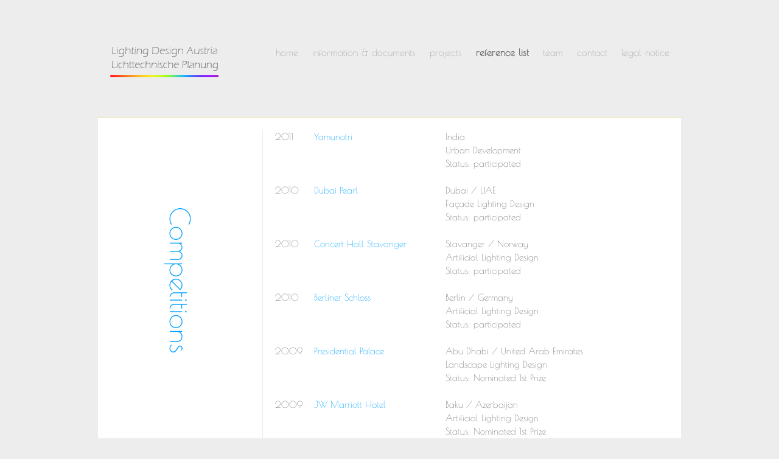

--- FILE ---
content_type: text/html; charset=utf-8
request_url: https://www.lda.at/index.php/reference-list/competitions
body_size: 5771
content:
<!DOCTYPE HTML>
<html prefix="og: http://ogp.me/ns#" xmlns="http://www.w3.org/1999/xhtml" xml:lang="en-gb" lang="en-gb" dir="ltr">
<head>
<!-- Start cookieyes banner -->
<script id="cookieyes" type="text/javascript" src="https://cdn-cookieyes.com/client_data/15ddd106d3ea31e4cc88ed96/script.js"></script>
<!-- End cookieyes banner --> 
<!-- Start Matomo Connection with CookieYes to use visitor consent of CookieYes -->
<script>
var waitForTrackerCount = 0;
function matomoWaitForTracker() {
  if (typeof _paq === 'undefined') {
    if (waitForTrackerCount < 40) {
      setTimeout(matomoWaitForTracker, 250);
      waitForTrackerCount++;
      return;
    }
  } else {
    document.addEventListener("cookieyes_consent_update", function (eventData) {
        const data = eventData.detail;
        consentSet(data);
    });   
  }
}
function consentSet(data) {
   if (data.accepted.includes("analytics")) {
       _paq.push(['setCookieConsentGiven']);
       _paq.push(['setConsentGiven']);
   } else {
       _paq.push(['forgetCookieConsentGiven']);
       _paq.push(['forgetConsentGiven']);
   }
}
document.addEventListener('DOMContentLoaded', matomoWaitForTracker());
</script>
<!-- End Matomo Connection with CookieYes to use visitor consent of CookieYes -->

<!-- DK Comment: Google font Poiret One added -->
<link href='/templates/jf_creativia/fonts/PoiretOne/stylesheet.css' rel='stylesheet' type='text/css'>

<!-- DK Comment: Die eigene Webseite vor Einbindung schützen -->
 <script type="text/javascript" language="JavaScript">
   if(top.frames.length > 0) 
   top.location.href=self.location;
 </script> 

<meta name="viewport" content="width=device-width, initial-scale=1.0" />
<base href="https://www.lda.at/index.php/reference-list/competitions" />
	<meta http-equiv="content-type" content="text/html; charset=utf-8" />
	<meta name="keywords" content="lighting design, light, lighting design austria, lichtplanung, lichttechnische planung, architecture, architektur, interior design" />
	<meta name="author" content="DK" />
	<meta name="description" content="Lighting Design Austria Consulting Lichtplanung Lichttechnische Planung Architecture Architektur Interior Design" />
	<meta name="generator" content="Joomla! - Open Source Content Management" />
	<title>Competitions - Lighting Design Austria</title>
	<link href="/templates/jf_creativia/favicon.ico" rel="shortcut icon" type="image/vnd.microsoft.icon" />
	<link href="https://cdnjs.cloudflare.com/ajax/libs/simple-line-icons/2.4.1/css/simple-line-icons.min.css" rel="stylesheet" type="text/css" />
	<link href="/templates/jf_creativia/css/k2.css?v=2.20" rel="stylesheet" type="text/css" />
	<link href="/media/system/css/modal.css?41543bd7036b831e626bbd444438dcee" rel="stylesheet" type="text/css" />
	<link href="/templates/jf_creativia/fonts/OpenSans/stylesheet.css" rel="stylesheet" type="text/css" />
	<link href="/templates/system/css/general.css" rel="stylesheet" type="text/css" />
	<link href="/templates/jf_creativia/css/template.css" rel="stylesheet" type="text/css" />
	<link href="/templates/jf_creativia/css/menu.css" rel="stylesheet" type="text/css" />
	<link href="/templates/jf_creativia/css/media_queries.css" rel="stylesheet" type="text/css" />
	<link href="/templates/jf_creativia/css/style.css" rel="stylesheet" type="text/css" />
	<link href="/templates/jf_creativia/css/k2.css" rel="stylesheet" type="text/css" />
	<link href="/templates/jf_creativia/css/responsive.css" rel="stylesheet" type="text/css" />
	<style type="text/css">
div.mod_search90 input[type="search"]{ width:auto; }
	</style>
	<script type="application/json" class="joomla-script-options new">{"csrf.token":"e82e2b374be3135cf35aa28455c1d45c","system.paths":{"root":"","base":""}}</script>
	<script src="/media/jui/js/jquery.min.js?41543bd7036b831e626bbd444438dcee" type="text/javascript"></script>
	<script src="/media/jui/js/jquery-noconflict.js?41543bd7036b831e626bbd444438dcee" type="text/javascript"></script>
	<script src="/media/jui/js/jquery-migrate.min.js?41543bd7036b831e626bbd444438dcee" type="text/javascript"></script>
	<script src="/media/k2/assets/js/k2.frontend.js?v=2.20&sitepath=/" type="text/javascript"></script>
	<script src="/media/jui/js/bootstrap.min.js?41543bd7036b831e626bbd444438dcee" type="text/javascript"></script>
	<script src="/media/system/js/caption.js?41543bd7036b831e626bbd444438dcee" type="text/javascript"></script>
	<script src="/media/system/js/mootools-core.js?41543bd7036b831e626bbd444438dcee" type="text/javascript"></script>
	<script src="/media/system/js/core.js?41543bd7036b831e626bbd444438dcee" type="text/javascript"></script>
	<script src="/media/system/js/mootools-more.js?41543bd7036b831e626bbd444438dcee" type="text/javascript"></script>
	<script src="/media/system/js/modal.js?41543bd7036b831e626bbd444438dcee" type="text/javascript"></script>
	<!--[if lt IE 9]><script src="/media/system/js/html5fallback.js?41543bd7036b831e626bbd444438dcee" type="text/javascript"></script><![endif]-->
	<script type="text/javascript">
jQuery(function($){ initTooltips(); $("body").on("subform-row-add", initTooltips); function initTooltips (event, container) { container = container || document;$(container).find(".hasTooltip").tooltip({"html": true,"container": "body"});} });jQuery(window).on('load',  function() {
				new JCaption('img.caption');
			});
		jQuery(function($) {
			SqueezeBox.initialize({});
			initSqueezeBox();
			$(document).on('subform-row-add', initSqueezeBox);

			function initSqueezeBox(event, container)
			{
				SqueezeBox.assign($(container || document).find('a.modal').get(), {
					parse: 'rel'
				});
			}
		});

		window.jModalClose = function () {
			SqueezeBox.close();
		};

		// Add extra modal close functionality for tinyMCE-based editors
		document.onreadystatechange = function () {
			if (document.readyState == 'interactive' && typeof tinyMCE != 'undefined' && tinyMCE)
			{
				if (typeof window.jModalClose_no_tinyMCE === 'undefined')
				{
					window.jModalClose_no_tinyMCE = typeof(jModalClose) == 'function'  ?  jModalClose  :  false;

					jModalClose = function () {
						if (window.jModalClose_no_tinyMCE) window.jModalClose_no_tinyMCE.apply(this, arguments);
						tinyMCE.activeEditor.windowManager.close();
					};
				}

				if (typeof window.SqueezeBoxClose_no_tinyMCE === 'undefined')
				{
					if (typeof(SqueezeBox) == 'undefined')  SqueezeBox = {};
					window.SqueezeBoxClose_no_tinyMCE = typeof(SqueezeBox.close) == 'function'  ?  SqueezeBox.close  :  false;

					SqueezeBox.close = function () {
						if (window.SqueezeBoxClose_no_tinyMCE)  window.SqueezeBoxClose_no_tinyMCE.apply(this, arguments);
						tinyMCE.activeEditor.windowManager.close();
					};
				}
			}
		};
		
	</script>


<!--[if IE 7]>
<link href="/templates/jf_creativia/css/ie7only.css" rel="stylesheet" type="text/css" />
<![endif]-->

<script type="text/javascript">
jQuery.noConflict();
jQuery(document).ready(function(){
	var backWidth = jQuery('#left').width();
	jQuery('.backToTop').css('width', backWidth);
	if((jQuery('#cholder-l').height()-jQuery('#left').height())<90) {
		jQuery('.backToTop').css('position', 'static');
	}
	jQuery('.backToTop a').click(function(event){
		event.preventDefault();
		jQuery('body,html').animate({scrollTop:0},500);
	});
	
	jQuery('.pagination-next .pagenav').html('&raquo;');
	jQuery('.pagination-prev .pagenav').html('&laquo;');
	
	jQuery('#navcollapse').click(function(){
		jQuery('.main_menu').slideToggle("slow");;
	});
	
	// Text Resizer
	jQuery('#fontDecrease').click(function(event){
		event.preventDefault();
		jQuery('.itemIntroText').removeClass('largerFontSize');
		jQuery('.itemIntroText').addClass('smallerFontSize');
	});
	jQuery('#fontIncrease').click(function(event){
		event.preventDefault();
		jQuery('.itemIntroText').removeClass('smallerFontSize');
		jQuery('.itemIntroText').addClass('largerFontSize');
	});
	
	if(jQuery(window).width()>750){
		var itemLatest = jQuery('.itemLatest .catItemTitle').html();
		jQuery('.itemLatest .catItemTitle').hide();
		jQuery('.rotate h1').html(itemLatest);
		
		var tagLatest = jQuery('.itemLatest .tagItemTitle').html();
		jQuery('.itemLatest .tagItemTitle').hide();
		jQuery('.rotate h1').html(tagLatest);
		
		var userLatest = jQuery('.itemLatest .userItemTitle').html();
		jQuery('.itemLatest .userItemTitle').hide();
		jQuery('.rotate h1').html(userLatest);
		
		var blogLatest = jQuery('.row-0 .page-header h2').html();
		jQuery('.row-0 .page-header h2').hide();
		jQuery('.rotate h1').html(blogLatest);
		
		var itemHeader = jQuery('.page-header h1').html();
		jQuery('.page-header h1').hide();
		jQuery('.rotate h1').html(itemHeader);
		
		var itemTitle = jQuery('.itemTitle').html();
		jQuery('.itemTitle').hide();
		jQuery('.rotate h1').html(itemTitle);
		
		var contactHeader = jQuery('.contact h1').html();
		jQuery('.contact h1').hide();
		jQuery('.rotate h1').html(contactHeader);
		
		//rotate
				if(jQuery('.cholder-inner').height() < jQuery('.rotate').width()) {
			jQuery('.cholder-inner').height(jQuery('.rotate').width()+220);
		}
				var bottom = jQuery('.rotate').width()/2;	
		var left = bottom-(jQuery('#left').width()+40)/2;
		jQuery('.rotate').css('top', 120+bottom);
		jQuery('.rotate h1').css('left', -left);
		jQuery('.backToCategory').css('top', 120+bottom);
		jQuery('.backToCategory p').css('left', -(left+200));
		
		jQuery( window ).resize(function() {
			var bottom = jQuery('.rotate').width()/2;	
			var left = bottom-(jQuery('#left').width()+40)/2;
			jQuery('.rotate').css('top', 120+bottom);
			jQuery('.rotate h1').css('left', -left);
			jQuery('.backToCategory').css('top', 120+bottom);
			jQuery('.backToCategory p').css('left', -(left+200));
		});
	}
});
</script>

<!-- Matomo -->
<script>
  var _paq = window._paq = window._paq || [];
  /* tracker methods like "setCustomDimension" should be called before "trackPageView" */
  _paq.push(['requireConsent']);
  _paq.push(["setDoNotTrack", true]);
  _paq.push(['trackPageView']);
  _paq.push(['enableLinkTracking']);
  (function() {
    var u="https://statistik.net4you.net/";
    _paq.push(['setTrackerUrl', u+'matomo.php']);
    _paq.push(['setSiteId', '82']);
    var d=document, g=d.createElement('script'), s=d.getElementsByTagName('script')[0];
    g.async=true; g.src=u+'matomo.js'; s.parentNode.insertBefore(g,s);
  })();
</script>
<!-- End Matomo Code -->
</head>

<body>
<div class="container">
	<div id="top">
       	<div class="inner">
		  	<div id="jf_logo">
				<a title="Lighting Design Austria" href="/index.php"><img src="/templates/jf_creativia/images/logo-jf_creativia.png"  alt="logo-jf_creativia" /></a>
			</div>                

			<div class="main_menu_box">
				<div>
										<div id="navbutton">
						<a id="navcollapse">Menu</a>
					</div>
					<div class="main_menu">
								<div class="moduletable_menu">
							<h3>Main Menu (Horizontal)</h3>
						<ul class="nav menu mod-list">
<li class="item-101 default"><a href="/index.php" >Home</a></li><li class="item-182"><a href="/index.php/information-documents" >Information &amp; Documents</a></li><li class="item-107 divider deeper parent"><span class="separator ">Projects</span>
<ul class="nav-child unstyled small"><li class="item-108"><a href="/index.php/projects/projects-in-europe" >Projects in Europe</a></li><li class="item-109"><a href="/index.php/projects/projects-in-the-middle-east" >Projects in the Middle East</a></li></ul></li><li class="item-125 active divider deeper parent"><span class="separator ">Reference List</span>
<ul class="nav-child unstyled small"><li class="item-131"><a href="/index.php/reference-list/airports" >Airports</a></li><li class="item-130"><a href="/index.php/reference-list/banks-insurance-companies" >Banks &amp; Insurance Companies</a></li><li class="item-140 current active"><a href="/index.php/reference-list/competitions" >Competitions</a></li><li class="item-124"><a href="/index.php/reference-list/facade-lighting-design" >Façade Lighting Design</a></li><li class="item-126"><a href="/index.php/reference-list/high-rise-buildings" >High-rise Buildings</a></li><li class="item-128"><a href="/index.php/reference-list/hotels" >Hotels</a></li><li class="item-137"><a href="/index.php/reference-list/industry-buildings" >Industry Buildings</a></li><li class="item-134"><a href="/index.php/reference-list/places-of-worship" >Places of Worship</a></li><li class="item-138"><a href="/index.php/reference-list/multifunctional-projects" >Multifunctional Projects</a></li><li class="item-133"><a href="/index.php/reference-list/museums" >Museums</a></li><li class="item-127"><a href="/index.php/reference-list/office-buildings" >Office Buildings</a></li><li class="item-129"><a href="/index.php/reference-list/shopping-entertainment-centers" >Shopping- &amp; Entertainment Centers</a></li><li class="item-132"><a href="/index.php/reference-list/theaters" >Theaters</a></li><li class="item-136"><a href="/index.php/reference-list/universities-schools" >Universities &amp; Schools</a></li><li class="item-135"><a href="/index.php/reference-list/urban-landscape-lighting-projects" >Urban &amp; Landscape Lighting Projects</a></li><li class="item-139"><a href="/index.php/reference-list/value-engineering-projects" >Value Engineering Projects</a></li></ul></li><li class="item-166"><a href="/index.php/team" >Team</a></li><li class="item-120"><a href="/index.php/contact" >Contact</a></li><li class="item-167"><a href="/index.php/legal-notice" >Legal notice</a></li></ul>
		</div>
	
					</div>	
											
																			
					<div class="clr"></div>
				</div>	
			</div>
			<div class="clr"></div>
		</div>
	</div>
	
		
	
	
	
		<div id="wrapper-bg">
			<div id="wrapper-ct" >
				<div class="padder">

					<div id="left">		
						<div class="rotate">
							<h1></h1>
						</div>
					</div>	
					
					<div id="cholder-l">
					<div class="cholder-inner">
						<div id="system-message-container">
	</div>

						<div class="item-page">
		<div class="page-header">
		<h1> Competitions </h1>
	</div>
				<div class="page-header">
		<h1>
															<a href="/index.php/reference-list/competitions"> Competitions</a>
									</h1>
	</div>
					
	
			
			
		
								<table border="0" style="width: 521px;" cellspacing="0" cellpadding="0"><colgroup><col style="width: 34pt;" width="45" /> <col style="width: 14pt;" width="19" /> <col style="width: 149pt;" width="199" /> <col style="width: 14pt;" width="19" /> <col style="width: 179pt;" width="239" /> </colgroup>
<tbody>
<tr style="height: 16.5pt;">
<td class="xl63" style="height: 16.5pt; width: 34pt;" width="45" height="22">2011</td>
<td class="xl64" style="width: 14pt;" width="19">&nbsp;</td>
<td class="xl64" style="width: 149pt;" width="199"><span style="color: #00a2ff;">Yamunotri</span></td>
<td class="xl64" style="width: 14pt;" width="19">&nbsp;</td>
<td class="xl64" style="width: 179pt;" width="239">India</td>
</tr>
<tr style="height: 16.5pt;">
<td class="xl63" style="height: 16.5pt; width: 34pt;" width="45" height="22">&nbsp;</td>
<td class="xl64" style="width: 14pt;" width="19">&nbsp;</td>
<td class="xl64" style="width: 149pt;" width="199">&nbsp;</td>
<td class="xl64" style="width: 14pt;" width="19">&nbsp;</td>
<td class="xl64" style="width: 179pt;" width="239">Urban Development</td>
</tr>
<tr style="height: 16.5pt;">
<td class="xl63" style="height: 16.5pt; width: 34pt;" width="45" height="22">&nbsp;</td>
<td class="xl64" style="width: 14pt;" width="19">&nbsp;</td>
<td class="xl64" style="width: 149pt;" width="199">&nbsp;</td>
<td class="xl64" style="width: 14pt;" width="19">&nbsp;</td>
<td class="xl64" style="width: 179pt;" width="239">Status: participated</td>
</tr>
<tr style="height: 16.5pt;">
<td class="xl63" style="height: 16.5pt; width: 34pt;" width="45" height="22">&nbsp;</td>
<td class="xl64" style="width: 14pt;" width="19">&nbsp;</td>
<td class="xl64" style="width: 149pt;" width="199">&nbsp;</td>
<td class="xl64" style="width: 14pt;" width="19">&nbsp;</td>
<td class="xl64" style="width: 179pt;" width="239">&nbsp;</td>
</tr>
<tr style="height: 16.5pt;">
<td class="xl63" style="height: 16.5pt; width: 34pt;" width="45" height="22">2010</td>
<td class="xl64" style="width: 14pt;" width="19">&nbsp;</td>
<td class="xl64" style="width: 149pt;" width="199"><span style="color: #00a2ff;">Dubai Pearl</span></td>
<td class="xl64" style="width: 14pt;" width="19">&nbsp;</td>
<td class="xl64" style="width: 179pt;" width="239">Dubai / UAE</td>
</tr>
<tr style="height: 16.5pt;">
<td class="xl63" style="height: 16.5pt; width: 34pt;" width="45" height="22">&nbsp;</td>
<td class="xl64" style="width: 14pt;" width="19">&nbsp;</td>
<td class="xl64" style="width: 149pt;" width="199">&nbsp;</td>
<td class="xl64" style="width: 14pt;" width="19">&nbsp;</td>
<td class="xl64" style="width: 179pt;" width="239">Fa&ccedil;ade Lighting Design</td>
</tr>
<tr style="height: 16.5pt;">
<td class="xl63" style="height: 16.5pt; width: 34pt;" width="45" height="22">&nbsp;</td>
<td class="xl64" style="width: 14pt;" width="19">&nbsp;</td>
<td class="xl64" style="width: 149pt;" width="199">&nbsp;</td>
<td class="xl64" style="width: 14pt;" width="19">&nbsp;</td>
<td class="xl64" style="width: 179pt;" width="239">Status: participated</td>
</tr>
<tr style="height: 16.5pt;">
<td class="xl63" style="height: 16.5pt; width: 34pt;" width="45" height="22">&nbsp;</td>
<td class="xl64" style="width: 14pt;" width="19">&nbsp;</td>
<td class="xl64" style="width: 149pt;" width="199">&nbsp;</td>
<td class="xl64" style="width: 14pt;" width="19">&nbsp;</td>
<td class="xl64" style="width: 179pt;" width="239">&nbsp;</td>
</tr>
<tr style="height: 16.5pt;">
<td class="xl63" style="height: 16.5pt; width: 34pt;" width="45" height="22">2010</td>
<td class="xl64" style="width: 14pt;" width="19">&nbsp;</td>
<td class="xl64" style="width: 149pt;" width="199"><span style="color: #00a2ff;">Concert Hall Stavanger</span></td>
<td class="xl64" style="width: 14pt;" width="19">&nbsp;</td>
<td class="xl64" style="width: 179pt;" width="239">Stavanger / Norway</td>
</tr>
<tr style="height: 16.5pt;">
<td class="xl63" style="height: 16.5pt; width: 34pt;" width="45" height="22">&nbsp;</td>
<td class="xl64" style="width: 14pt;" width="19">&nbsp;</td>
<td class="xl64" style="width: 149pt;" width="199">&nbsp;</td>
<td class="xl64" style="width: 14pt;" width="19">&nbsp;</td>
<td class="xl64" style="width: 179pt;" width="239">Artificial Lighting Design</td>
</tr>
<tr style="height: 16.5pt;">
<td class="xl63" style="height: 16.5pt; width: 34pt;" width="45" height="22">&nbsp;</td>
<td class="xl64" style="width: 14pt;" width="19">&nbsp;</td>
<td class="xl64" style="width: 149pt;" width="199">&nbsp;</td>
<td class="xl64" style="width: 14pt;" width="19">&nbsp;</td>
<td class="xl64" style="width: 179pt;" width="239">Status: participated</td>
</tr>
<tr style="height: 16.5pt;">
<td class="xl63" style="height: 16.5pt; width: 34pt;" width="45" height="22">&nbsp;</td>
<td class="xl64" style="width: 14pt;" width="19">&nbsp;</td>
<td class="xl64" style="width: 149pt;" width="199">&nbsp;</td>
<td class="xl64" style="width: 14pt;" width="19">&nbsp;</td>
<td class="xl64" style="width: 179pt;" width="239">&nbsp;</td>
</tr>
<tr style="height: 16.5pt;">
<td class="xl63" style="height: 16.5pt; width: 34pt;" width="45" height="22">2010</td>
<td class="xl64" style="width: 14pt;" width="19">&nbsp;</td>
<td class="xl64" style="width: 149pt;" width="199"><span style="color: #00a2ff;">Berliner Schloss</span></td>
<td class="xl64" style="width: 14pt;" width="19">&nbsp;</td>
<td class="xl64" style="width: 179pt;" width="239">Berlin / Germany</td>
</tr>
<tr style="height: 16.5pt;">
<td class="xl63" style="height: 16.5pt; width: 34pt;" width="45" height="22">&nbsp;</td>
<td class="xl64" style="width: 14pt;" width="19">&nbsp;</td>
<td class="xl64" style="width: 149pt;" width="199">&nbsp;</td>
<td class="xl64" style="width: 14pt;" width="19">&nbsp;</td>
<td class="xl64" style="width: 179pt;" width="239">Artificial Lighting Design</td>
</tr>
<tr style="height: 16.5pt;">
<td class="xl63" style="height: 16.5pt; width: 34pt;" width="45" height="22">&nbsp;</td>
<td class="xl64" style="width: 14pt;" width="19">&nbsp;</td>
<td class="xl64" style="width: 149pt;" width="199">&nbsp;</td>
<td class="xl64" style="width: 14pt;" width="19">&nbsp;</td>
<td class="xl64" style="width: 179pt;" width="239">Status: participated</td>
</tr>
<tr style="height: 16.5pt;">
<td class="xl63" style="height: 16.5pt; width: 34pt;" width="45" height="22">&nbsp;</td>
<td class="xl64" style="width: 14pt;" width="19">&nbsp;</td>
<td class="xl64" style="width: 149pt;" width="199">&nbsp;</td>
<td class="xl64" style="width: 14pt;" width="19">&nbsp;</td>
<td class="xl64" style="width: 179pt;" width="239">&nbsp;</td>
</tr>
<tr style="height: 16.5pt;">
<td class="xl63" style="height: 16.5pt; width: 34pt;" width="45" height="22">2009</td>
<td class="xl64" style="width: 14pt;" width="19">&nbsp;</td>
<td class="xl64" style="width: 149pt;" width="199"><span style="color: #00a2ff;">Presidential Palace</span></td>
<td class="xl64" style="width: 14pt;" width="19">&nbsp;</td>
<td class="xl64" style="width: 179pt;" width="239">Abu Dhabi / United Arab Emirates</td>
</tr>
<tr style="height: 16.5pt;">
<td class="xl63" style="height: 16.5pt; width: 34pt;" width="45" height="22">&nbsp;</td>
<td class="xl64" style="width: 14pt;" width="19">&nbsp;</td>
<td class="xl64" style="width: 149pt;" width="199">&nbsp;</td>
<td class="xl64" style="width: 14pt;" width="19">&nbsp;</td>
<td class="xl64" style="width: 179pt;" width="239">Landscape Lighting Design</td>
</tr>
<tr style="height: 16.5pt;">
<td class="xl63" style="height: 16.5pt; width: 34pt;" width="45" height="22">&nbsp;</td>
<td class="xl64" style="width: 14pt;" width="19">&nbsp;</td>
<td class="xl64" style="width: 149pt;" width="199">&nbsp;</td>
<td class="xl64" style="width: 14pt;" width="19">&nbsp;</td>
<td class="xl64" style="width: 179pt;" width="239">Status: Nominated 1st Prize</td>
</tr>
<tr style="height: 16.5pt;">
<td class="xl63" style="height: 16.5pt; width: 34pt;" width="45" height="22">&nbsp;</td>
<td class="xl64" style="width: 14pt;" width="19">&nbsp;</td>
<td class="xl64" style="width: 149pt;" width="199">&nbsp;</td>
<td class="xl64" style="width: 14pt;" width="19">&nbsp;</td>
<td class="xl64" style="width: 179pt;" width="239">&nbsp;</td>
</tr>
<tr style="height: 16.5pt;">
<td class="xl63" style="height: 16.5pt; width: 34pt;" width="45" height="22">2009</td>
<td class="xl64" style="width: 14pt;" width="19">&nbsp;</td>
<td class="xl64" style="width: 149pt;" width="199"><span style="color: #00a2ff;">JW Marriott Hotel</span></td>
<td class="xl64" style="width: 14pt;" width="19">&nbsp;</td>
<td class="xl64" style="width: 179pt;" width="239">Baku / Azerbaijan</td>
</tr>
<tr style="height: 16.5pt;">
<td class="xl63" style="height: 16.5pt; width: 34pt;" width="45" height="22">&nbsp;</td>
<td class="xl64" style="width: 14pt;" width="19">&nbsp;</td>
<td class="xl64" style="width: 149pt;" width="199">&nbsp;</td>
<td class="xl64" style="width: 14pt;" width="19">&nbsp;</td>
<td class="xl64" style="width: 179pt;" width="239">Artificial Lighting Design</td>
</tr>
<tr style="height: 16.5pt;">
<td class="xl63" style="height: 16.5pt; width: 34pt;" width="45" height="22">&nbsp;</td>
<td class="xl64" style="width: 14pt;" width="19">&nbsp;</td>
<td class="xl64" style="width: 149pt;" width="199">&nbsp;</td>
<td class="xl64" style="width: 14pt;" width="19">&nbsp;</td>
<td class="xl64" style="width: 179pt;" width="239">Status: Nominated 1st Prize</td>
</tr>
<tr style="height: 16.5pt;">
<td class="xl63" style="height: 16.5pt; width: 34pt;" width="45" height="22">&nbsp;</td>
<td class="xl64" style="width: 14pt;" width="19">&nbsp;</td>
<td class="xl64" style="width: 149pt;" width="199">&nbsp;</td>
<td class="xl64" style="width: 14pt;" width="19">&nbsp;</td>
<td class="xl64" style="width: 179pt;" width="239">&nbsp;</td>
</tr>
<tr style="height: 16.5pt;">
<td class="xl63" style="height: 16.5pt; width: 34pt;" width="45" height="22">2007</td>
<td class="xl64" style="width: 14pt;" width="19">&nbsp;</td>
<td class="xl64" style="width: 149pt;" width="199"><span style="color: #00a2ff;">Lagoons Dubai</span></td>
<td class="xl64" style="width: 14pt;" width="19">&nbsp;</td>
<td class="xl64" style="width: 179pt;" width="239">Dubai / UAE</td>
</tr>
<tr style="height: 16.5pt;">
<td class="xl63" style="height: 16.5pt; width: 34pt;" width="45" height="22">&nbsp;</td>
<td class="xl64" style="width: 14pt;" width="19">&nbsp;</td>
<td class="xl64" style="width: 149pt;" width="199">&nbsp;</td>
<td class="xl64" style="width: 14pt;" width="19">&nbsp;</td>
<td class="xl64" style="width: 179pt;" width="239">Landscape Lighting Design</td>
</tr>
<tr style="height: 16.5pt;">
<td class="xl63" style="height: 16.5pt; width: 34pt;" width="45" height="22">&nbsp;</td>
<td class="xl64" style="width: 14pt;" width="19">&nbsp;</td>
<td class="xl64" style="width: 149pt;" width="199">&nbsp;</td>
<td class="xl64" style="width: 14pt;" width="19">&nbsp;</td>
<td class="xl64" style="width: 179pt;" width="239">Status: Nominated 1st Prize</td>
</tr>
<tr style="height: 16.5pt;">
<td class="xl63" style="height: 16.5pt; width: 34pt;" width="45" height="22">&nbsp;</td>
<td class="xl64" style="width: 14pt;" width="19">&nbsp;</td>
<td class="xl64" style="width: 149pt;" width="199">&nbsp;</td>
<td class="xl64" style="width: 14pt;" width="19">&nbsp;</td>
<td class="xl64" style="width: 179pt;" width="239">&nbsp;</td>
</tr>
<tr style="height: 16.5pt;">
<td class="xl63" style="height: 16.5pt; width: 34pt;" width="45" height="22">2007</td>
<td class="xl64" style="width: 14pt;" width="19">&nbsp;</td>
<td class="xl64" style="width: 149pt;" width="199"><span style="color: #00a2ff;">Austrian Award</span></td>
<td class="xl64" style="width: 14pt;" width="19">&nbsp;</td>
<td class="xl64" style="width: 179pt;" width="239">Vienna / Austria</td>
</tr>
<tr style="height: 16.5pt;">
<td class="xl63" style="height: 16.5pt; width: 34pt;" width="45" height="22">&nbsp;</td>
<td class="xl64" style="width: 14pt;" width="19">&nbsp;</td>
<td class="xl64" style="width: 149pt;" width="199">&nbsp;</td>
<td class="xl64" style="width: 14pt;" width="19">&nbsp;</td>
<td class="xl64" style="width: 179pt;" width="239">Innovative Consulting</td>
</tr>
<tr style="height: 16.5pt;">
<td class="xl63" style="height: 16.5pt; width: 34pt;" width="45" height="22">&nbsp;</td>
<td class="xl64" style="width: 14pt;" width="19">&nbsp;</td>
<td class="xl64" style="width: 149pt;" width="199">&nbsp;</td>
<td class="xl64" style="width: 14pt;" width="19">&nbsp;</td>
<td class="xl64" style="width: 179pt;" width="239">Status: Nominated 3rd Prize</td>
</tr>
<tr style="height: 16.5pt;">
<td class="xl63" style="height: 16.5pt; width: 34pt;" width="45" height="22">&nbsp;</td>
<td class="xl64" style="width: 14pt;" width="19">&nbsp;</td>
<td class="xl64" style="width: 149pt;" width="199">&nbsp;</td>
<td class="xl64" style="width: 14pt;" width="19">&nbsp;</td>
<td class="xl64" style="width: 179pt;" width="239">&nbsp;</td>
</tr>
<tr style="height: 16.5pt;">
<td class="xl63" style="height: 16.5pt; width: 34pt;" width="45" height="22">2006</td>
<td class="xl64" style="width: 14pt;" width="19">&nbsp;</td>
<td class="xl64" style="width: 149pt;" width="199"><span style="color: #00a2ff;">Federation Tower</span></td>
<td class="xl64" style="width: 14pt;" width="19">&nbsp;</td>
<td class="xl64" style="width: 179pt;" width="239">Moscow / Russia</td>
</tr>
<tr style="height: 16.5pt;">
<td class="xl63" style="height: 16.5pt; width: 34pt;" width="45" height="22">&nbsp;</td>
<td class="xl64" style="width: 14pt;" width="19">&nbsp;</td>
<td class="xl64" style="width: 149pt;" width="199">&nbsp;</td>
<td class="xl64" style="width: 14pt;" width="19">&nbsp;</td>
<td class="xl64" style="width: 179pt;" width="239">Fa&ccedil;ade Lighting Design</td>
</tr>
<tr style="height: 16.5pt;">
<td class="xl63" style="height: 16.5pt; width: 34pt;" width="45" height="22">&nbsp;</td>
<td class="xl64" style="width: 14pt;" width="19">&nbsp;</td>
<td class="xl64" style="width: 149pt;" width="199">&nbsp;</td>
<td class="xl64" style="width: 14pt;" width="19">&nbsp;</td>
<td class="xl64" style="width: 179pt;" width="239">Status: Nominated 1st Prize</td>
</tr>
<tr style="height: 16.5pt;">
<td class="xl63" style="height: 16.5pt; width: 34pt;" width="45" height="22">&nbsp;</td>
<td class="xl64" style="width: 14pt;" width="19">&nbsp;</td>
<td class="xl64" style="width: 149pt;" width="199">&nbsp;</td>
<td class="xl64" style="width: 14pt;" width="19">&nbsp;</td>
<td class="xl64" style="width: 179pt;" width="239">&nbsp;</td>
</tr>
<tr style="height: 16.5pt;">
<td class="xl63" style="height: 16.5pt; width: 34pt;" width="45" height="22">2005</td>
<td class="xl64" style="width: 14pt;" width="19">&nbsp;</td>
<td class="xl64" style="width: 149pt;" width="199"><span style="color: #00a2ff;">Dubai International Airport</span></td>
<td class="xl64" style="width: 14pt;" width="19">&nbsp;</td>
<td class="xl64" style="width: 179pt;" width="239">Dubai / UAE</td>
</tr>
<tr style="height: 16.5pt;">
<td class="xl63" style="height: 16.5pt; width: 34pt;" width="45" height="22">&nbsp;</td>
<td class="xl64" style="width: 14pt;" width="19">&nbsp;</td>
<td class="xl64" style="width: 149pt;" width="199">Terminal 3 / Phase 2</td>
<td class="xl64" style="width: 14pt;" width="19">&nbsp;</td>
<td class="xl64" style="width: 179pt;" width="239">Artificial Lighting Design</td>
</tr>
<tr style="height: 16.5pt;">
<td class="xl63" style="height: 16.5pt; width: 34pt;" width="45" height="22">&nbsp;</td>
<td class="xl64" style="width: 14pt;" width="19">&nbsp;</td>
<td class="xl64" style="width: 149pt;" width="199">&nbsp;</td>
<td class="xl64" style="width: 14pt;" width="19">&nbsp;</td>
<td class="xl64" style="width: 179pt;" width="239">Status: Nominated 1st Prize</td>
</tr>
<tr style="height: 16.5pt;">
<td class="xl66" style="height: 16.5pt;" height="22">&nbsp;</td>
<td class="xl65">&nbsp;</td>
<td class="xl65">&nbsp;</td>
<td class="xl65">&nbsp;</td>
<td class="xl65">&nbsp;</td>
</tr>
<tr style="height: 16.5pt;">
<td class="xl63" style="height: 16.5pt; width: 34pt;" width="45" height="22">&nbsp;</td>
<td class="xl64" style="width: 14pt;" width="19">&nbsp;</td>
<td class="xl64" style="width: 149pt;" width="199">&nbsp;</td>
<td class="xl64" style="width: 14pt;" width="19">&nbsp;</td>
<td class="xl64" style="width: 179pt;" width="239">&nbsp;</td>
</tr>
<tr style="height: 16.5pt;">
<td class="xl63" style="height: 16.5pt; width: 34pt;" width="45" height="22">2001</td>
<td class="xl64" style="width: 14pt;" width="19">&nbsp;</td>
<td class="xl64" style="width: 149pt;" width="199"><span style="color: #00a2ff;">National Bank of Abu Dhabi</span></td>
<td class="xl64" style="width: 14pt;" width="19">&nbsp;</td>
<td class="xl64" style="width: 179pt;" width="239">Abu Dhabi / UAE</td>
</tr>
<tr style="height: 16.5pt;">
<td class="xl63" style="height: 16.5pt; width: 34pt;" width="45" height="22">&nbsp;</td>
<td class="xl64" style="width: 14pt;" width="19">&nbsp;</td>
<td class="xl64" style="width: 149pt;" width="199">&nbsp;</td>
<td class="xl64" style="width: 14pt;" width="19">&nbsp;</td>
<td class="xl64" style="width: 179pt;" width="239">Fa&ccedil;ade Lighting Design</td>
</tr>
<tr style="height: 16.5pt;">
<td class="xl63" style="height: 16.5pt; width: 34pt;" width="45" height="22">&nbsp;</td>
<td class="xl64" style="width: 14pt;" width="19">&nbsp;</td>
<td class="xl64" style="width: 149pt;" width="199">&nbsp;</td>
<td class="xl64" style="width: 14pt;" width="19">&nbsp;</td>
<td class="xl64" style="width: 179pt;" width="239">Status: Nominated 1st Prize</td>
</tr>
</tbody>
</table> 
	
	<ul class="pager pagenav">
	<li class="previous">
		<a class="hasTooltip" title="Value Engineering Projects" aria-label="Previous article: Value Engineering Projects" href="/index.php/reference-list/value-engineering-projects" rel="prev">
			<span class="icon-chevron-left" aria-hidden="true"></span> <span aria-hidden="true">Prev</span>		</a>
	</li>
	<li class="next">
		<a class="hasTooltip" title="Façade Lighting Design" aria-label="Next article: Façade Lighting Design" href="/index.php/reference-list/facade-lighting-design" rel="next">
			<span aria-hidden="true">Next</span> <span class="icon-chevron-right" aria-hidden="true"></span>		</a>
	</li>
</ul>
						 </div>


													
						<div class="clr"></div>
					</div>
					</div>	
											<div class="backToTop">
							<a href="#">go to top</a>
						</div>
										<div class="clr"></div>
				</div>				
			</div>
		</div>
		

	<div id="bot">
        <div class="inner">
						<div id="breadcrumb">
						<div class="moduletable">
						<div class="search mod_search90">
	<form action="/index.php/reference-list/competitions" method="post" class="form-inline" role="search">
		<label for="mod-search-searchword90" class="element-invisible">Search</label> <input name="searchword" id="mod-search-searchword90" maxlength="200"  class="inputbox search-query input-medium" type="search" size="25" placeholder="Project..." />		<input type="hidden" name="task" value="search" />
		<input type="hidden" name="option" value="com_search" />
		<input type="hidden" name="Itemid" value="140" />
	</form>
</div>
		</div>
	
			</div>	
			
											
		</div>
	</div>
</div>

</body>
</html>


--- FILE ---
content_type: text/css
request_url: https://www.lda.at/templates/jf_creativia/fonts/PoiretOne/stylesheet.css
body_size: 301
content:
/* poiret-one-regular - latin */
@font-face {
  font-family: 'Poiret One';
  font-style: normal;
  font-weight: 400;
  src: url('poiret-one-v14-latin-regular.eot'); /* IE9 Compat Modes */
  src: local(''),
       url('poiret-one-v14-latin-regular.eot?#iefix') format('embedded-opentype'), /* IE6-IE8 */
       url('poiret-one-v14-latin-regular.woff2') format('woff2'), /* Super Modern Browsers */
       url('poiret-one-v14-latin-regular.woff') format('woff'), /* Modern Browsers */
       url('poiret-one-v14-latin-regular.ttf') format('truetype'), /* Safari, Android, iOS */
       url('poiret-one-v14-latin-regular.svg#PoiretOne') format('svg'); /* Legacy iOS */
}


--- FILE ---
content_type: text/css
request_url: https://www.lda.at/templates/jf_creativia/fonts/OpenSans/stylesheet.css
body_size: 598
content:
/* open-sans-300 - latin */
@font-face {
  font-family: 'Open Sans';
  font-style: normal;
  font-weight: 300;
  src: url('open-sans-v34-latin-300.eot'); /* IE9 Compat Modes */
  src: local(''),
       url('open-sans-v34-latin-300.eot?#iefix') format('embedded-opentype'), /* IE6-IE8 */
       url('open-sans-v34-latin-300.woff2') format('woff2'), /* Super Modern Browsers */
       url('open-sans-v34-latin-300.woff') format('woff'), /* Modern Browsers */
       url('open-sans-v34-latin-300.ttf') format('truetype'), /* Safari, Android, iOS */
       url('open-sans-v34-latin-300.svg#OpenSans') format('svg'); /* Legacy iOS */
}

/* open-sans-regular - latin */
@font-face {
  font-family: 'Open Sans';
  font-style: normal;
  font-weight: 400;
  src: url('open-sans-v34-latin-regular.eot'); /* IE9 Compat Modes */
  src: local(''),
       url('open-sans-v34-latin-regular.eot?#iefix') format('embedded-opentype'), /* IE6-IE8 */
       url('open-sans-v34-latin-regular.woff2') format('woff2'), /* Super Modern Browsers */
       url('open-sans-v34-latin-regular.woff') format('woff'), /* Modern Browsers */
       url('open-sans-v34-latin-regular.ttf') format('truetype'), /* Safari, Android, iOS */
       url('open-sans-v34-latin-regular.svg#OpenSans') format('svg'); /* Legacy iOS */
}

/* open-sans-500 - latin */
@font-face {
  font-family: 'Open Sans';
  font-style: normal;
  font-weight: 500;
  src: url('open-sans-v34-latin-500.eot'); /* IE9 Compat Modes */
  src: local(''),
       url('open-sans-v34-latin-500.eot?#iefix') format('embedded-opentype'), /* IE6-IE8 */
       url('open-sans-v34-latin-500.woff2') format('woff2'), /* Super Modern Browsers */
       url('open-sans-v34-latin-500.woff') format('woff'), /* Modern Browsers */
       url('open-sans-v34-latin-500.ttf') format('truetype'), /* Safari, Android, iOS */
       url('open-sans-v34-latin-500.svg#OpenSans') format('svg'); /* Legacy iOS */
}

/* open-sans-600 - latin */
@font-face {
  font-family: 'Open Sans';
  font-style: normal;
  font-weight: 600;
  src: url('open-sans-v34-latin-600.eot'); /* IE9 Compat Modes */
  src: local(''),
       url('open-sans-v34-latin-600.eot?#iefix') format('embedded-opentype'), /* IE6-IE8 */
       url('open-sans-v34-latin-600.woff2') format('woff2'), /* Super Modern Browsers */
       url('open-sans-v34-latin-600.woff') format('woff'), /* Modern Browsers */
       url('open-sans-v34-latin-600.ttf') format('truetype'), /* Safari, Android, iOS */
       url('open-sans-v34-latin-600.svg#OpenSans') format('svg'); /* Legacy iOS */
}

/* open-sans-700 - latin */
@font-face {
  font-family: 'Open Sans';
  font-style: normal;
  font-weight: 700;
  src: url('open-sans-v34-latin-700.eot'); /* IE9 Compat Modes */
  src: local(''),
       url('open-sans-v34-latin-700.eot?#iefix') format('embedded-opentype'), /* IE6-IE8 */
       url('open-sans-v34-latin-700.woff2') format('woff2'), /* Super Modern Browsers */
       url('open-sans-v34-latin-700.woff') format('woff'), /* Modern Browsers */
       url('open-sans-v34-latin-700.ttf') format('truetype'), /* Safari, Android, iOS */
       url('open-sans-v34-latin-700.svg#OpenSans') format('svg'); /* Legacy iOS */
}

/* open-sans-800 - latin */
@font-face {
  font-family: 'Open Sans';
  font-style: normal;
  font-weight: 800;
  src: url('open-sans-v34-latin-800.eot'); /* IE9 Compat Modes */
  src: local(''),
       url('open-sans-v34-latin-800.eot?#iefix') format('embedded-opentype'), /* IE6-IE8 */
       url('open-sans-v34-latin-800.woff2') format('woff2'), /* Super Modern Browsers */
       url('open-sans-v34-latin-800.woff') format('woff'), /* Modern Browsers */
       url('open-sans-v34-latin-800.ttf') format('truetype'), /* Safari, Android, iOS */
       url('open-sans-v34-latin-800.svg#OpenSans') format('svg'); /* Legacy iOS */
}

/* open-sans-300italic - latin */
@font-face {
  font-family: 'Open Sans';
  font-style: italic;
  font-weight: 300;
  src: url('open-sans-v34-latin-300italic.eot'); /* IE9 Compat Modes */
  src: local(''),
       url('open-sans-v34-latin-300italic.eot?#iefix') format('embedded-opentype'), /* IE6-IE8 */
       url('open-sans-v34-latin-300italic.woff2') format('woff2'), /* Super Modern Browsers */
       url('open-sans-v34-latin-300italic.woff') format('woff'), /* Modern Browsers */
       url('open-sans-v34-latin-300italic.ttf') format('truetype'), /* Safari, Android, iOS */
       url('open-sans-v34-latin-300italic.svg#OpenSans') format('svg'); /* Legacy iOS */
}

/* open-sans-italic - latin */
@font-face {
  font-family: 'Open Sans';
  font-style: italic;
  font-weight: 400;
  src: url('open-sans-v34-latin-italic.eot'); /* IE9 Compat Modes */
  src: local(''),
       url('open-sans-v34-latin-italic.eot?#iefix') format('embedded-opentype'), /* IE6-IE8 */
       url('open-sans-v34-latin-italic.woff2') format('woff2'), /* Super Modern Browsers */
       url('open-sans-v34-latin-italic.woff') format('woff'), /* Modern Browsers */
       url('open-sans-v34-latin-italic.ttf') format('truetype'), /* Safari, Android, iOS */
       url('open-sans-v34-latin-italic.svg#OpenSans') format('svg'); /* Legacy iOS */
}

/* open-sans-500italic - latin */
@font-face {
  font-family: 'Open Sans';
  font-style: italic;
  font-weight: 500;
  src: url('open-sans-v34-latin-500italic.eot'); /* IE9 Compat Modes */
  src: local(''),
       url('open-sans-v34-latin-500italic.eot?#iefix') format('embedded-opentype'), /* IE6-IE8 */
       url('open-sans-v34-latin-500italic.woff2') format('woff2'), /* Super Modern Browsers */
       url('open-sans-v34-latin-500italic.woff') format('woff'), /* Modern Browsers */
       url('open-sans-v34-latin-500italic.ttf') format('truetype'), /* Safari, Android, iOS */
       url('open-sans-v34-latin-500italic.svg#OpenSans') format('svg'); /* Legacy iOS */
}

/* open-sans-600italic - latin */
@font-face {
  font-family: 'Open Sans';
  font-style: italic;
  font-weight: 600;
  src: url('open-sans-v34-latin-600italic.eot'); /* IE9 Compat Modes */
  src: local(''),
       url('open-sans-v34-latin-600italic.eot?#iefix') format('embedded-opentype'), /* IE6-IE8 */
       url('open-sans-v34-latin-600italic.woff2') format('woff2'), /* Super Modern Browsers */
       url('open-sans-v34-latin-600italic.woff') format('woff'), /* Modern Browsers */
       url('open-sans-v34-latin-600italic.ttf') format('truetype'), /* Safari, Android, iOS */
       url('open-sans-v34-latin-600italic.svg#OpenSans') format('svg'); /* Legacy iOS */
}

/* open-sans-700italic - latin */
@font-face {
  font-family: 'Open Sans';
  font-style: italic;
  font-weight: 700;
  src: url('open-sans-v34-latin-700italic.eot'); /* IE9 Compat Modes */
  src: local(''),
       url('open-sans-v34-latin-700italic.eot?#iefix') format('embedded-opentype'), /* IE6-IE8 */
       url('open-sans-v34-latin-700italic.woff2') format('woff2'), /* Super Modern Browsers */
       url('open-sans-v34-latin-700italic.woff') format('woff'), /* Modern Browsers */
       url('open-sans-v34-latin-700italic.ttf') format('truetype'), /* Safari, Android, iOS */
       url('open-sans-v34-latin-700italic.svg#OpenSans') format('svg'); /* Legacy iOS */
}

/* open-sans-800italic - latin */
@font-face {
  font-family: 'Open Sans';
  font-style: italic;
  font-weight: 800;
  src: url('open-sans-v34-latin-800italic.eot'); /* IE9 Compat Modes */
  src: local(''),
       url('open-sans-v34-latin-800italic.eot?#iefix') format('embedded-opentype'), /* IE6-IE8 */
       url('open-sans-v34-latin-800italic.woff2') format('woff2'), /* Super Modern Browsers */
       url('open-sans-v34-latin-800italic.woff') format('woff'), /* Modern Browsers */
       url('open-sans-v34-latin-800italic.ttf') format('truetype'), /* Safari, Android, iOS */
       url('open-sans-v34-latin-800italic.svg#OpenSans') format('svg'); /* Legacy iOS */
}


--- FILE ---
content_type: text/css
request_url: https://www.lda.at/templates/jf_creativia/css/template.css
body_size: 6824
content:
html {overflow-y: scroll;}
body, div, dl, dt, dd, ul, ol, li, h1, h2, h3, h4, h5, h6, pre, form, fieldset, input, blockquote {
	margin: 0;
	padding : 0;
	color: #717376;
}

body{
	color: #65696b;
	/* DK Comment: Font type changed */
	/* font-family: 'Open Sans', sans-serif; */
	font-family: 'Poiret One', cursive;
	/* DK Comment: font size changed from 16px to 15px */
	font-size: 15px;
	font-weight: 300;
	background-color: #ededed;
}
/* DK Comment: Omitting x-button in gallery */
/*
#sbox-window #sbox-btn-close {
display: none;
}*/

h1, div#bot h3.module, div.main_menu li.current.active a, div.user4 .menu li.active a, #k2-menu-container li a.selected, div#k2Container.itemListView .element .header h2, div.itemCommentsForm form input#submitCommentButton, div.tip-title, div.main_menu ul li.active a,a#active_menu:link,a#active_menu:visited, li.active.deeper.parent a, li.active.deeper.parent span.separator, div.itemListCategory h2, button.button.validate, #system-message-container #system-message .error {
	font-weight: 600;
}

div#wrapper, div#wrapper-ct {background: #fff}
div#wrapper-ct {background: #fff;border-right: 1px solid #EDEDED; border-left: 1px solid #ededed;}
div#top .inner, div#bot .inner {max-width: 960px;}

.padder {padding: 20px;background: white;}

div.moduletable h3 {margin: 16px 0}

.inputbox, .registration input, #login-form input, .contact-form input, #jform_contact_message {
	border: solid 1px #d1d1d1;
	margin: 2px 0;
	padding: 6px 9px;
	-webkit-transition: all 200ms ease-out;
	-moz-transition: all 200ms ease-out;
	-o-transition: all 200ms ease-out;
	transition: all 200ms ease-out;
	-moz-border-radius: 3px;
	-webkit-border-radius: 3px;
	-khtml-border-radius: 3px;
	border-radius: 3px;
}

h1, h2, h3, h4, h5, h6 {
	font-weight: 300;
}

h1, .componentheading {
	font-size: 300%;
	color: #00a2ff; /* DK Comment: Text color inserted ededed / 00a2ff */
}

#left h1 {
	border-bottom: none;
}

.componentheading {
	margin: 0 0 20px;
}
/* DK Comment: Font-Size changed from 250% to 150% */
h2 {
	font-size: 150%;
}

h3 {
	font-size: 150%;
}

h4, h5, h6 {
	font-size : 100%;
}


ul {
	list-style : none;
}

address, caption, cite, code, dfn, th, var {
	font-style : normal;
	font-weight : normal;
}

table {
	border-collapse : collapse;
	border-spacing : 0;
}

fieldset, img {
	border : 0;
}

img {
    border: 0 none;
	max-width: 100%;
	height: auto;
    vertical-align: middle;
}

#google-map img, .box_skitter .image img, .box_clone img {
	max-width: none !important;
}

caption, th {
	text-align : left;
}

q:before, q:after {
	content :'';
}

a {
	text-decoration : none;
	color : #626262;
}

div.commentAuthorName a {
	text-decoration: none!important;
}

.clearfix::after {
	clear: both;
	content: "";
	display: block;
	height: 0;
	visibility: hidden;
}


*:hover, *:active, *:focus, input:focus, textarea:focus {
	outline:none !important;
}

div.tooltip {
	padding: 7px 10px;
	background: #ededed;
	border: 1px solid #b4b9af;
	-moz-border-radius: 8px;
	-webkit-border-radius: 8px;
	-khtml-border-radius: 8px;
	border-radius: 8px;
	position: absolute !important;
	z-index: 99;
}

div.tip-title {
	color: #121212;
}

div.separator {
	margin: 35px 0;
	background: transparent url(../images/separator.png) bottom center no-repeat;
	height: 10px;
	clear: both;
}

div.separator-c {
	background: url(../images/separator-c.png) 0 repeat-x;
	padding: 5px 0;
	margin: 15px 0;
}

div#left {width: 25%; float: left; }
div#left > div { margin: 0 0 20px; }
div#left div.rotate {margin: 0;}
a:link, a:visited {
	color : #313b3d;
	text-decoration: underline;
}

a:hover {
	text-decoration: none;
}

div#cholder-l {width: 75%; float: right;}
div.contact, div#k2Container, div.blog, div.item-page {position: relative; z-index: 9;}
div.cholder-inner {padding: 0 0 30px 20px; border-left: 1px solid #ededed; margin-left: 20px;}

div#startingpage-logo,div.main_menu li a, div.main_menu li span.separator, div.user4 .menu li a, a.jflink, div.itemBackToTop {
	opacity : 0.6 ;
	-ms-filter: "prodig:DXImageTransform.Microsoft.Alpha(Opacity=60)";  	/* hack IE8 	*/
	filter: apha(opacity = 60); 											/* hack IE7		*/
	-webkit-transition : all 0.2s ease-in-out;
	-moz-transition : all 0.2s ease-in-out;
	-ms-transition : all 0.2s ease-in-out;
	-o-transition : all 0.2s ease-in-out;
	transition : all 0.2s ease-in-out;
}
	
	
div#startingpage-logo:hover,div.main_menu li a:hover, div.main_menu li span.separator:hover, div.user4 .menu li:hover a,div.main_menu li.current.active a, div.user4 .menu li.active a, a.jflink:hover, div.itemBackToTop:hover {
		opacity : 1.0 ;
	-ms-filter: "prodig:DXImageTransform.Microsoft.Alpha(Opacity=100)";  	/* hack IE8 	*/
	filter: apha(opacity = 100); 											/* hack IE7		*/
}


div#soverlay {
	position:absolute;
	z-index: 9999; width: 100%; height: 100%; overflow: hidden;
	background: #fcfff4; /* Old browsers */
	/* IE9 SVG, needs conditional override of 'filter' to 'none' */
	background: url([data-uri]);
	background: -moz-radial-gradient(center, ellipse cover, #fcfff4 0%, #fcfbf9 25%, #fefefe 50%, #f9f8f6 75%, #e3e1d5 100%); /* FF3.6+ */
	background: -webkit-gradient(radial, center center, 0px, center center, 100%, color-stop(0%,#fcfff4), color-stop(25%,#fcfbf9), color-stop(50%,#fefefe), color-stop(75%,#f9f8f6), color-stop(100%,#e3e1d5)); /* Chrome,Safari4+ */
	background: -webkit-radial-gradient(center, ellipse cover, #fcfff4 0%,#fcfbf9 25%,#fefefe 50%,#f9f8f6 75%,#e3e1d5 100%); /* Chrome10+,Safari5.1+ */
	background: -o-radial-gradient(center, ellipse cover, #fcfff4 0%,#fcfbf9 25%,#fefefe 50%,#f9f8f6 75%,#e3e1d5 100%); /* Opera 12+ */
	background: -ms-radial-gradient(center, ellipse cover, #fcfff4 0%,#fcfbf9 25%,#fefefe 50%,#f9f8f6 75%,#e3e1d5 100%); /* IE10+ */
	background: radial-gradient(ellipse at center, #fcfff4 0%,#fcfbf9 25%,#fefefe 50%,#f9f8f6 75%,#e3e1d5 100%); /* W3C */
	filter: progid:DXImageTransform.Microsoft.gradient( startColorstr='#fcfff4', endColorstr='#e3e1d5',GradientType=1 ); /* IE6-8 fallback on horizontal gradient */
}


div#startingpage-logo {
	z-index: 100;
	position: absolute;
	left: 50%; top: 50%;
	overflow: hidden!important;
	overflow: hidden!important;
	-webkit-opacity: 0.25;
	-moz-opacity: 0.25;
	opacity: 0.25;
}

/* DK Comment: background changed f3f2ed from to ededed */
#wrapper-bg {
	background: #ededed; /* */
}

.site {
	border-bottom: 1px solid #e6e6e6;
	min-height:100%;
}


#top{
	background : #ededed;
	border-bottom: 1px solid #f2e7a5;	
}
	
	
#top .inner {
	margin: 0 auto;
	padding: 0 10px;
}


#top .inner .padder{
	padding: 0 10px;
}

#jf_logo {
	float: left;
	padding-top: 60px;
	padding-bottom: 50px;
}

/** 		main menu box 		**/
#navbutton {
	display: none;
}

#navbutton a {
    background: url("../images/collapse-icon.png") no-repeat scroll right center #F5F5F5;
    border: 1px solid #BBBBBB;
    color: #5C686D;
    cursor: pointer;
    display: block;
    font-size: 18px;
    padding: 6px 10px;
}
/* DK Comment: Padding changed from 85 to 70 */	
.main_menu_box {
	float: right;
	padding-top: 70px; /* 85 */
}


.main_menu {
	position:relative;
	padding : 0 10px;
	z-index:10;
}


.main_menu h3 {
	display : none;
}


.top {
	position : relative;
	padding:10px 0;
	z-index:1;
}


.bottom {
	position : relative;
	padding-top:10px;
	z-index:1;
}


.top .moduletable, .bottom .moduletable {
	margin-bottom:10px;
}

#slideshow a {
	text-decoration: none;
}

#slideshow .jflabel_skitter a:hover {
	opacity : 0.6 ;
	-ms-filter: "prodig:DXImageTransform.Microsoft.Alpha(Opacity=60)";  	/* hack IE8 	*/
	filter: apha(opacity = 60); 											/* hack IE7		*/
	-webkit-transition : all 0.2s ease-in-out;
	-moz-transition : all 0.2s ease-in-out;
	-ms-transition : all 0.2s ease-in-out;
	-o-transition : all 0.2s ease-in-out;
	transition : all 0.2s ease-in-out;
}


.left_column {
	position:relative;
	float:left;
	width:20%;
	margin: 0px 50px 0px 0;
	padding-right:4px;
	z-index:1;
}


.left_column .moduletable {
	margin-bottom:25px;
}


.right_column {
	position:relative;
	overflow:hidden;
	padding: 0px 0 0px 0px;
	z-index:1;
}


.right-module-position {
	float:right;
	width:180px;
	margin-left:30px;
}


.right-module-position .moduletable {
	position:relative;
	z-index:1;
}


.right-module-position .moduletable {
	margin-bottom:20px;
}


.main-content {
	position:relative;
	overflow:hidden;
	z-index:1;
}



	/**  ARTICLE  JOOMLA **/
	
/**	icons	**/
	
ul.actions {
	margin:10px 10px 0 3px;
	padding:0;
	text-align:right;
	float:right;
}


ul.actions li {
	display:inline;
}


ul.actions a {
	text-decoration:none;
}


/**	article info	**/
	
.article-info  {
	font-size:90%;
	margin:8px 0 15px 0;
}


.article-info-term  {
	display:none;
}


/**		article index	**/
	
#article-index {
	background: transparent url(../images/black-03.png) 0 0 repeat;
	-moz-border-radius:6px;
	-webkit-border-radius: 6px;
	-khtml-border-radius: 6px;
	border-radius: 6px;
	float: right;
	margin: 10px 0 20px 30px;
	clear : both;
	padding: 8px 12px;
	width: 17%;
}

li.pagenav-prev a {	float: left; margin: 30px 0}
li.pagenav-next a { float: right; margin: 30px 0}

/* ++++++++++++++  position  ++++++++++++++ */
	
.blog-featured {
	padding: 0;
}


.items-leading {
	padding:8px 5px 10px 5px;
	overflow:hidden;
	margin-bottom:10px;
	background : transparent url(../images/underline.png) 0 0 repeat-x;
}


.row-separator {
	display: block;
	clear: both;
	margin: 0;
	border: 0px;
	height:1px;
}


.item-separator {
	display: none;
	margin: 0px;
}


.shownocolumns {
	width:98% !important;
}


/* ++++++++++++++  blog  ++++++++++++++ */
	
.cols-1 {
	display: block;
	float: none !important;
	margin: 0 !important;
}


.cols-2 .column-1 {
	width:46%;
	float:left;
}


.cols-2 .column-2 {
	width:46%;
	float:right;
	margin:0;
}


.cols-3 .column-1 {
	float:left;
	width:29%;
	padding:0px 5px;
	margin-right:4%;
}


.cols-3 .column-2 {
	float:left;
	width:29%;
	margin-left:0;
	padding:0px 5px;
}


.cols-3 .column-3 {
	float:right;
	width:29%;
	padding:0px 5px;
}


.items-row {
	background: url(../images/separator.png) no-repeat bottom center;
	overflow:hidden;
	margin-bottom:35px !important;
	padding-bottom: 35px;
}


.column-2 {
	width:55%;
	margin-left:40%;
}


.column-3 {
	width:30%;
}

.page-header h2 a, .page-header h1 a {
	text-decoration: none;
	opacity : 0.6 ;
	-ms-filter: "prodig:DXImageTransform.Microsoft.Alpha(Opacity=60)";  	/* hack IE8 	*/
	filter: apha(opacity = 60); 											/* hack IE7		*/
	-webkit-transition : all 0.2s ease-in-out;
	-moz-transition : all 0.2s ease-in-out;
	-ms-transition : all 0.2s ease-in-out;
	-o-transition : all 0.2s ease-in-out;
	transition : all 0.2s ease-in-out;
}

.page-header h2 a:hover, .page-header h1 a:hover {
	opacity : 1.0 ;
	-ms-filter: "prodig:DXImageTransform.Microsoft.Alpha(Opacity=100)";  	/* hack IE8 	*/
	filter: apha(opacity = 100);
}

.blog-more {
	padding:10px 5px
}


span.content_rating img {
	display:inline-block;
	margin:0 1px;
}


span.content_vote input {
	display:inline-block;
	margin:0 2px;
}

/**		FOOTER		**/
	
.bottom-site {
	clear:both;
	padding : 15px 0 40px 0;
	border-top : 1px solid #f6f6f6;
	z-index:1;
}


.bottom_menu {
	float:right;
	margin-left: 16px;
}


.bottom_menu.with_social_icons {
	float:none;
	clear:both;
	margin:0 0 0 -17px;
	padding-top:0px;
}


.address {
	float:left;
	margin: 6px 0 0 0;
}


.address p {
	margin: 0px;
}



	/**	social icons	**/
/* DK Comment: social links omitted */
#social-links {
	float:left;
	list-style:none;
	padding:0 0 0 3px;
	margin: 20px 0;
	display: none;
}


#social-links li {
	float:left;
	margin-right:20px;
}


#social-links li a {
	-webkit-transition : none;
	-moz-transition : none;
	-ms-transition : none;
	-o-transition : none;
	transition : none;
}


#social-links li a img {
	opacity : 0.4 ;
	-ms-filter: "prodig:DXImageTransform.Microsoft.Alpha(Opacity=40)";  	/* hack IE8 	*/
	filter: apha(opacity = 40); 											/* hack IE7		*/
	-webkit-transition : all 0.2s ease-in-out;
	-moz-transition : all 0.2s ease-in-out;
	-ms-transition : all 0.2s ease-in-out;
	-o-transition : all 0.2s ease-in-out;
	transition : all 0.2s ease-in-out;
}


#social-links li a:hover img {
	opacity : 1.0 ;
	-ms-filter: "prodig:DXImageTransform.Microsoft.Alpha(Opacity=100)";  	/* hack IE8 	*/
	filter: apha(opacity = 100); 											/* hack IE7		*/
}

/* Copyright*/
#copyright {
	clear: both;
}

#copyright .copyright {
	float: left;
	margin-right: 10px;
}

#copyright .copyright p {
	margin: 0;
	opacity : 0.6 ;
	-ms-filter: "prodig:DXImageTransform.Microsoft.Alpha(Opacity=60)";  	/* hack IE8 	*/
	filter: apha(opacity = 60);
}

#copyright ul {
	float: left;
}

#copyright ul li {
    border-left: 1px solid;
    display: inline;
    padding: 0 5px;
}

#copyright ul li a {
	color: #717376;
	font-size: 12px;
	opacity : 0.6 ;
	-ms-filter: "prodig:DXImageTransform.Microsoft.Alpha(Opacity=60)";  	/* hack IE8 	*/
	filter: apha(opacity = 60); 											/* hack IE7		*/
	-webkit-transition : all 0.2s ease-in-out;
	-moz-transition : all 0.2s ease-in-out;
	-ms-transition : all 0.2s ease-in-out;
	-o-transition : all 0.2s ease-in-out;
	transition : all 0.2s ease-in-out;
	text-transform: none;
}

#copyright ul li a:hover {
	opacity : 1.0 ;
	-ms-filter: "prodig:DXImageTransform.Microsoft.Alpha(Opacity=100)";  	/* hack IE8 	*/
	filter: apha(opacity = 100);
}

#copyright ul li a:hover {
	text-decoration: underline;
}

/**  OTHERS  	**/
	

.clr {
	clear:both;
	height: 0;
	line-height: 0;
	width: 0;
}


/**	JF	**/
/* DK Comment: jf bottom page logo omitted */
/*	
.jf {
	clear:both;
	padding:15px 0 40px 0;
	margin:0 auto;
	text-align:center;
	height:40px;
	width:172px;
}
*/
/* DK Comment: jf bottom page logo omitted */
/*
.jflink {
	float:left;
	text-indent:-9999px;
	height:40px;
	width:172px;
	background : transparent url(../images/jf.png) 0 0 no-repeat;
}
*/


/**	contact	**/
	
.contact h3 {
	margin:20px 0;
}


.contact .panel .contact-form form, .contact .panel .contact-address {
	margin:20px 0 0 0;
}

.button, .btn-primary, .item:hover div.catItemReadMore a,.item:hover div.userItemReadMore a,.item:hover div.tagItemReadMore a, .catItemReadMore a,
.userItemReadMore a, p.readmore a, div.tagItemReadMore a {
	/* DK Comment: Original color changed from fff to 626262 */
	color: #626262!important;
	cursor: pointer;
	/* DK Comment: Background changed from 626262 to fff */
	background: #fff;
	/* DK Comment: Border changed from 626262 to ededed */
	border: 1px solid #ededed;
	/*-moz-border-radius: 4px; omitted*/
	-moz-border-radius: 4px;
	-webkit-border-radius: 4px;
	-khtml-border-radius: 4px;
	border-radius: 4;
	display: block;
	/* DK Comment: Read more padding changed, 10px 20px to 1px 3px */
	padding: 1px 3px;
	text-decoration: none !important;
}

button, .button {
	font-family: 'Open Sans',sans-serif;
}

.button:hover,.button:focus,.button:active, .btn-primary:hover, .btn-primary:focus, .btn-primary:active, .catItemReadMore a:hover,.catItemReadMore a:focus,.catItemReadMore a:active,.userItemReadMore a:hover,.userItemReadMore a:focus,.userItemReadMore a:active,.tagItemReadMore a:hover,.tagItemReadMore a:focus,.tagItemReadMore a:active, li.pagenav-prev a:hover, li.pagenav-next a:hover, p.readmore a:hover {
	background: url(../images/trans-grad-black-20.png) repeat-x center #121212;
	cursor: pointer;
} 

.item:hover div.catItemReadMore a,.item:hover div.userItemReadMore a,.item:hover div.tagItemReadMore a, .catItemReadMore a,
.userItemReadMore a,.tagItemReadMore a {
	float: right; 
}

.contact-email div {
	margin:0 0 10px;
	padding:2px 0;
}


.contact-email label {
	float:left;
	width:17em;
}


#contact-email-copy  {
	float:left;
	margin-right:10px;
}


fieldset {
	padding-bottom:20px;
}


fieldset > div {
	margin-bottom:12px;
}


fieldset dt {
	clear:left ;
	float:left;n;
	padding:3px 20px 3px 0 ;
	margin-bottom:10px;
}


fieldset dd {
	float:left;
	padding:3px 0 ;
}


#jform_contact_name, #jform_contact_email, #jform_contact_emailmsg {
	width:240px;
}

#jform_contact_message {width: 615px; resize: none}


.contact .button {
	clear: left;
	display: block;
	float: none !important;
}


legend {
	margin-bottom:15px;
	font-weight:normal;
	color: #111;
	font-size:85%;
}


.panel h3.pane-toggler a {
	display:block;
	background: transparent url(../images/slider_plus.png) right top no-repeat;
}

.panel h3.pane-toggler-down a {
	display:block;
	background: transparent  url(../images/slider_minus.png) right top no-repeat;
	border-bottom:solid 1px #ddd;
	padding-bottom:7px;
}


#member-registration > div, #user-registration > div {
	margin-top:22px;
}


#editor-xtd-buttons {
	float:left;
}


#editor-xtd-buttons .readmore a {
	padding: 0 24px 0 6px;
	border:none;
	text-shadow:none;
	margin-right:0;
	font-style:normal;
	font-size:11px;
	color:#666;
	float:left;
	background-image:none;
}


.toggle-editor {
	margin: 5px 0 0 0px;
}


/**  Error Message contact form  **/
	p.error {
	padding:10px;
}


/**  editor  **/
.contentpaneopen_edit {
	float: left;
}


.contentpaneopen_edit img {
}



	/**	form required	**/
	
.form-required {
	background: transparent url(../images/req.png) 0 7px no-repeat;
	font-weight:bold;
	margin:10px 0;
	padding:10px 40px;
}


/**  pagebreak  **/
	table.contenttoc {
	padding:10px;
	margin:10px;
}


table.contenttoc tr td {
	padding:1px 0px
}


.pagenavcounter {
	font-weight:bold;
}


/**  Error Message contact form  **/
p.error {
}

#system-message-container #system-message .error {
	font-size:140%;
	color: red ;
}


#system-message-container #system-message .message {
	font-size:100%;
	color: #000 !important;
}


#system-message-container ul {
	margin : 0 !important;
}


#system-message-container li {
	background-image : none !important;
	padding : 8px 0 0 0 !important;
}


/**  C-Bottom  **/


div.c-bottom1, div.c-bottom2, div.c-bottom3 {
	float: left;
	margin-bottom: 20px;
}

div.c-bottom1 > div, div.c-bottom2 > div, div.c-bottom3 > div {
	padding-right: 10px;
}

div.moduletable-v1 h3, div.moduletable-v1 a {color: #a36700}
div.moduletable-v2 h3, div.moduletable-v2 a {color: #a3001f}
div.moduletable-v3 h3, div.moduletable-v3 a {color: #0068a3}


/**  Bottom  **/
/* DK Comment: image background for bottom part (breadcrumbs) */
#bot{
	border-top: 1px solid #EDEDED;
	background: url(../images/bottom-bg.png) 0 0 repeat;
}

#bot div.moduletable h3 {
	font-weight: 600;
	margin: 0 0 12px;
}

#bot .inner {
	font-size: 12px;
	margin: 0 auto;
	padding: 35px 10px 0 10px;
}


aside.users_bottom {margin-bottom: 40px;}
	div#bot h3.module {color: #626262; font-size: 16px; margin-bottom: 15px;}

.user1, .user2, .user3, .user4, .user5, .user6{
	padding-top: 7px;
	font-size: 12px;
	float:left;
	background: transparent url(../images/bottom-border-right.png) top right no-repeat;
	min-height: 128px;
}

.user3, .user6 {
	background: none;
}

.user2 div.content-module a, .user3 div.content-module a, .user5 div.content-module a, .user6 div.content-module a {
	text-decoration: underline!important;
}
	
.user2 > div, .user5 > div {padding: 0 30px;}
.user3 > div, .user6 > div {padding-left: 30px;}
	
div.moduletable.blog {background: transparent url(../images/blog-icon.png) 100% 2% no-repeat;}

div.Itemleft {background: white;float: left;width: 236px;}
div.Itemright {border-left: 1px solid #EDEDED;background: white;float: right;width: 672px;padding: 20px;}

#google-map {
	float: right; 
	margin: 37px 15px 0 0;
	height: 175px;
	width: 355px;
}

.control-group {
	margin: 13px 0;
}

.pull-right {
	float: right;
}

.pull-left {
	float: left;
}

.pull-right.item-image {
	margin: 0 0 15px 15px;
}

.itemView .pull-left {
	width: 180px;
}

/* K2 Gallery */
ul.sigProClassic {
	float: none;
	text-align: center;
}

ul.sigProClassic li.sigProThumb {
	margin: 0;
	float: none;
	display: inline-block;
	*display: inline;
	zoom: 1;
}

ul.sigProClassic li.sigProThumb span.sigProLinkOuterWrapper {
	background: none;
	padding: 0;
	float: none;
}

ul.sigProClassic li.sigProThumb span.sigProLinkWrapper {
	border: none;
	padding: 0;
	margin: 0;
	float: none;
}

ul.sigProClassic li.sigProThumb a.sigProLink, ul.sigProClassic li.sigProThumb a.sigProLink:hover {
	float: none;
}

/* Go to top */
.backToTop {	
	text-align: center;
	position: absolute;
	bottom: 50px;
	z-index: 999;	
}

.backToTop a {
	background: url(../images/gototop.png) no-repeat top center;
	display: inline-block;
	*display: inline;
	zoom: 1;
	padding-top: 45px;
	font-size: 30px;
	text-decoration: none;
	opacity : 0.6 ;
	-ms-filter: "prodig:DXImageTransform.Microsoft.Alpha(Opacity=60)";  	/* hack IE8 	*/
	filter: apha(opacity = 60); 
	-webkit-transition : all 0.2s ease-in-out;
	-moz-transition : all 0.2s ease-in-out;
	-ms-transition : all 0.2s ease-in-out;
	-o-transition : all 0.2s ease-in-out;
	transition : all 0.2s ease-in-out;
}

.backToTop a:hover {
	opacity : 1 ;
	-ms-filter: "prodig:DXImageTransform.Microsoft.Alpha(Opacity=100)";  	/* hack IE8 	*/
	filter: apha(opacity = 100); 
}

/* Joomla Article */
/*
.item-header {
	position: absolute;
	left: 0;
	bottom: 280px;
}

.item-header h1 {
	border-bottom: none;
	-webkit-transform: rotate(-90deg);
	-moz-transform: rotate(-90deg);
	-o-transform: rotate(-90deg);
	filter: progid:DXImageTransform.Microsoft.BasicImage(rotation=3);
	writing-mode: lr-tb;
	display: block;
}
*/
.img-intro-right, .img-fulltext-left {
	float: right;
	margin: 0 0 15px 15px;
}

p.readmore {
	clear: both;
	/* DK Comment: Original position right */
	float: below;
}

.k2Pagination, .pagination {
	text-align: center;
}
	
	
.k2Pagination ul, .pagination ul {
	display: block;
	margin: 0 auto;
	padding: 0;
	list-style: none;
}
	
.k2Pagination ul li, .pagination ul li {
	background: none;
	margin: 0;
	padding: 0;
	display: inline-block;
}

.k2Pagination ul li.pagination-start {border-left: none;}
	
.k2Pagination ul li .pagenav, .pagination ul li .pagenav {
	padding: 10px 15px;
	display: inline-block;
	color: #626262 !important;
	font-size: 20px; /* DK Comment: Original font-size: 48px */
	text-decoration: none !important;
}

.k2Pagination ul li span.pagenav, .pagination ul li span.pagenav {
	font-weight: 600;
}
	
.k2Pagination p.page-count, .pagination p.counter {
	color: #333;
	display: block;
	margin: 10px 0 10px 20px;
}

#k2-menu-container ul#filters {
	float: right;
	padding: 14px 13px 13px;
}

#k2-menu-container li {
	float: left;
	font-size: 24px;
	padding: 0 0 0 35px;
	background: url(../images/k2-menu-container-separator.png) 15px 22px no-repeat;
}
	
#k2-menu-container li a {
	color: #626262;
	text-decoration: none;
	opacity : 0.6 ;
	-ms-filter: "prodig:DXImageTransform.Microsoft.Alpha(Opacity=60)";  	/* hack IE8 	*/
	filter: apha(opacity = 60); 											/* hack IE7		*/
	-webkit-transition : all 0.2s ease-in-out;
	-moz-transition : all 0.2s ease-in-out;
	-ms-transition : all 0.2s ease-in-out;
	-o-transition : all 0.2s ease-in-out;
	transition : all 0.2s ease-in-out;
}

#k2-menu-container li a:hover, #k2-menu-container li a.selected {
	opacity : 1.0 ;
	-ms-filter: "prodig:DXImageTransform.Microsoft.Alpha(Opacity=100)";  	/* hack IE8 	*/
	filter: apha(opacity = 100); 
}

#k2-menu-container li:first-child {
	background: none;
}

.isotope-item div.catItemImageBlock {
	float: none;
	margin: 0;
}

.isotope-item img {
	width: 100% !important;
}

.isotope-item .item-inner {
	border: none;
	position: relative;
	margin: 0;
	padding: 0;
}
	
.isotope-item .loading {
	background-image: url(../images/ajax-loader.gif);
	top: 20px;
	right: 20px;
}
	
.isotope-item:hover .element-image img,
.isotope-item:hover .element-image img,
.isotope-item.clicked .element-image img {
	opacity: 0.1;
	filter: alpha(opacity=10);
	-ms-filter: "progid:DXImageTransform.Microsoft.Alpha(Opacity=10)";
}

.isotope-item:hover .element-main {display: block !important;}
	
.isotope-item .element-main {
	display: none;
	padding: 20px 0 0 0;
	position: absolute;
	top: 0;
	width: 100%;
	-webkit-box-sizing: border-box;
	-moz-box-sizing: border-box;
	box-sizing: border-box;
}

.isotope-item  div.catItemHeader h3.catItemTitle {
    display: block;
    font-size: 20px;
	font-weight: 600;
    margin-top: 0;
    padding-top: 15px;
    text-align: center;
    text-transform: lowercase;
}
	
/* --- Featured flags: the classes are repeated further below to indicate placement in the CSS structure --- */

div.featured, div.Itemfeatured {
	position: absolute;
	right: 0;
	top: 0;
	z-index: 9999;
	background:url(../images/system/featuredItem.png) no-repeat 100% 0;
	width: 52px;
	height: 52px;
}

div#k2Container.itemView.itemIsFeatured {
	text-align: justify;
}

/* Submenu */
#submenu {
	background: url(../images/k2-menu-container.gif) repeat-x scroll left top #ebe6d6;
}

#submenu ul {
	float: right;
    padding: 16px 13px;
}

#submenu ul li {
    background: url(../images/k2-menu-container-separator.png) no-repeat scroll 15px 22px;
    float: left;
    font-size: 24px;
    padding: 0 0 0 35px;
	width: auto;
}

#submenu ul li:first-child {
    background: none;
}

#submenu ul li a {
    color: #626262;
	font-size: 24px;
    text-decoration: none;
	opacity : 0.6 ;
	-ms-filter: "prodig:DXImageTransform.Microsoft.Alpha(Opacity=60)";  	/* hack IE8 	*/
	filter: apha(opacity = 60); 
	-webkit-transition : all 0.2s ease-in-out;
	-moz-transition : all 0.2s ease-in-out;
	-ms-transition : all 0.2s ease-in-out;
	-o-transition : all 0.2s ease-in-out;
	transition : all 0.2s ease-in-out;
}

#submenu ul li a:hover {
	opacity : 1 ;
	-ms-filter: "prodig:DXImageTransform.Microsoft.Alpha(Opacity=100)";  	/* hack IE8 	*/
	filter: apha(opacity = 100); 
}

#submenu ul li.current a {
	font-weight: 600;
	opacity : 1 ;
	-ms-filter: "prodig:DXImageTransform.Microsoft.Alpha(Opacity=100)";  	/* hack IE8 	*/
	filter: apha(opacity = 100); 
}
/* DK Comment: New included because close button did not work */
#sbox-window #sbox-btn-close {
display: none;
}

--- FILE ---
content_type: text/css
request_url: https://www.lda.at/templates/jf_creativia/css/menu.css
body_size: 1163
content:
/**	MAIN MENU **/
div.main_menu li { float: left; }
div.main_menu li:hover, div.main_menu li:focus {}
div.main_menu li ul { position: absolute; /* DK Comment: Width changed to 290px */ width: 290px; left: -999em; top: 50px; z-index: 999; background: white; -moz-border-radius: 3px; -webkit-border-radius: 3px; -khtml-border-radius: 3px; border-radius: 3px;border: 1px solid #EDEDED; margin: 0; padding: 0; -moz-box-shadow: 0px 0px 15px #121212; -webkit-box-shadow: 0px 0px 15px #121212; box-shadow: 0px 0px 15px #666666; }
div.main_menu li ul ul {}
div.main_menu li ul:hover {}
div.main_menu li li ul:hover {}
div.main_menu li li {}
div.main_menu li a, div.main_menu li span.separator { cursor: pointer; display : block; padding: 7px 0 25px 23px; text-transform: lowercase; color : #6e6e6e; /* DK Comment: Size changed to 16px */ font-size:16px; text-decoration: none; }
div.main_menu li.active ul li a {font-weight: 300 !important;}
div.main_menu li ul li a, div.main_menu li ul li span.separator { padding: 7px 20px 7px 20px; border-bottom: 1px solid #EDEDED; }
div.main_menu li:hover ul, div.main_menu li.sfhover ul {left: auto;}
div.main_menu li ul li {white-space: nowrap; /* DK Comment: Width changed to 290px */ width: 290px;}
li.active.deeper.parent span.separator { opacity : 1.0 ; -ms-filter: "prodig:DXImageTransform.Microsoft.Alpha(Opacity=100)"; /* hack IE8 */	filter: apha(opacity = 100);/* hack IE7	*/}


/** DEFAULT MENU **/
.submenu ul, .submenu ul li, .submenu ul ul { list-style: none; margin: 0; padding: 0; }
.submenu li { display:block; vertical-align: middle; border:none; margin:0 0 7px 0; zoom: 1; }
.submenu li a, .submenu li span.separator { display : block; position : relative; /**	change	**/
color:#67655E; padding: 10px 10px 8px 3%; text-transform: uppercase; letter-spacing: -0.5px; font-weight: normal; font-size:100%; text-decoration: none; z-index:10; }
.submenu ul ul { margin: 0 0 0 4px; }
.submenu li li { margin: 0; }
.submenu li li a, .submenu li li span.separator { font-size:100%; text-transform: none; color:#666; background: transparent url(../images/puce-link.png) 5px 16px no-repeat; padding-left:16px; margin-left: 0; }

/** if hover or active **/
.submenu li > a:hover, .submenu li > span.separator:hover, .submenu li.current > a { color: #99CC66; }
.submenu ul ul ul { margin: 0 0 0 20px; }
.submenu li li li a, .submenu li li li span.separator { font-size:95%; text-transform: none; font-weight: normal; color:#777; text-indent:0; background-image :none; border:none; }
.submenu li li li a:hover, .submenu li li li span.separator:hover, .submenu li li li a, .submenu li li li span.separator { background-image: none; border:none; }


/**	BOTTOM MENU		**/
div.user4 .menu ul { margin : 2px 0 3px 0; }
div.user4 .menu li { padding:0; margin:0; display:inline-block; list-style : none; }
div.user4 .menu li a, div.user4 .menu li span.separator { text-decoration: none!important; text-transform: lowercase; color: #626262; font-size:18px; padding: 0px 3px; }
div.user4 .menu li.active a, div.user4 .menu li:hover a,div.user4 .menu li a:active {text-decoration: none;}


/**LEFT	 MENU		**/
#left ul.menu { margin: 0; list-style: none; }
#left ul.menu li { padding: 0; margin: 0;}
#left ul.menu li a { display: block; padding: 15px; margin: 0; color: #626262; text-decoration: none; border-bottom: 1px solid #F2E7A5; }
#left ul.menu li a:hover, #left ul.menu li a:active { color: #121212; background: #EDEDED; }


--- FILE ---
content_type: text/css
request_url: https://www.lda.at/templates/jf_creativia/css/media_queries.css
body_size: 196
content:
#wrapper, #wrapper-k2, #wrapper-ct, .wrapper {
    max-width: 960px; /* 960 px */
    margin: 0 auto;
	position: relative;
}

#container {
	width: 100%;
}

@media screen and (min-width: 767px){
  .col-1{
  width: 50%;
    float: left;
    }
  .col-2{
    width: 50%;
    float: right;
    }
  }


--- FILE ---
content_type: text/css
request_url: https://www.lda.at/templates/jf_creativia/css/responsive.css
body_size: 1556
content:
@media (min-width: 1200px) {
/* Joomla Article */
.backToCategory {
	position: absolute;
	left: 0;
	top: 120px;
	right: 0;
	z-index: 1;
}
.backToCategory p {
	border-bottom: none;
	-webkit-transform: rotate(90deg);
	-moz-transform: rotate(90deg);
	-o-transform: rotate(90deg);
	-ms-transform: rotate(90deg);
	filter: progid:DXImageTransform.Microsoft.BasicImage(rotation=1);
    -sand-transform: rotate(90deg);
	writing-mode: lr-tb;
	display: block;
	position: relative;
}

.backToCategory p {
	color: #000;
	font-size: 32px;
	margin: 0;
}

.backToCategory a {
	color: #fff;
	font-size: 72px;
	text-decoration: none;
}
}

@media (min-width: 768px) {
/* Joomla Article */
.rotate {
	position: absolute;
	left: 0;
	top: 120px;
	right: 0;
	z-index: 1;
}

.rotate h1 {
	border-bottom: none;
	-webkit-transform: rotate(90deg);
	-moz-transform: rotate(90deg);
	-o-transform: rotate(90deg);
	-ms-transform: rotate(90deg);
	filter: progid:DXImageTransform.Microsoft.BasicImage(rotation=1);
    -sand-transform: rotate(90deg);
	writing-mode: lr-tb;
	display: block;
	position: relative;
}

.rotate h1 a {
	color: #717376;
	text-decoration: none;
}
}

@media (min-width: 768px) and (max-width: 959px) {
/* DK Comment: Code addded */
.main_menu_box {
	padding-top: 0;
}

.jflabel_skitter {
    left: 15% !important;
    position: absolute;
    top: 25% !important;
}

#google-map {
	float: none;
	width: 100%;
}

#jform_contact_message {
	max-width: 100%;
	width: auto;
	padding: 5px;
}

span.catItemImage img, span.userItemImage img, span.tagItemImage img, .blog .item img {
	max-width: 370px;
}

div.catItemLinks, div.userItemLinks, div.tagItemLinks {
	margin: 0 0 30px;
}

.items-row {
	margin-bottom: 20px !important;
    padding-bottom: 20px;
}

.rotate h1 a {
	color: #717376;
	text-decoration: none;
}
}

@media screen and (max-width: 767px) {
h2 {
	font-size: x-large;
}

h1, div.catItemHeader h3.catItemTitle, .page-header h1, .page-header h2, .itemView h2.itemTitle {	
	font-size: xx-large;
	line-height: 1.2em;
}

#jf_logo {
	padding: 30px 0;
}

div.catItemHeader h3.catItemTitle, .page-header h1, .page-header h2 {
	margin-bottom: 15px;
}

.k2Pagination ul li .pagenav, .pagination ul li .pagenav {
	font-size: x-large;
}

#jf_logo, .main_menu_box {
	float: none;	
}

#jf_logo {
	text-align: center;
}

.main_menu_box {
	padding-top: 0;
}

#submenu ul li:first-child, #k2-menu-container li:first-child {
	background: url(../images/k2-menu-container-separator.png) no-repeat scroll 15px 22px;
}

#mod_jfslideshow_wrapper {
	z-index: 9;
}

.jflabel_skitter {
	left: 10% !important;
	top: 20% !important;
}

.label_skitter_container {
	padding: 10px;
}

.slidedescription {
	max-width: 100%;
	margin: 0 !important;
	padding: 0 !important;
}

div#left, div#cholder-l {
	border-left: medium none;
    float: none;
    padding: 0;
    width: 100%;
}

div.cholder-inner {
	border-left: none;
	margin: 0;
	padding: 0;
}

div.catItemRatingComment {
	float: none;
	margin: 10px 0 0;
}

div.catItemImageBlock, div.userItemImageBlock, div.tagItemImageBlock {
	float: none;
	margin: 0 0 15px;
}

span.catItemImage img, span.userItemImage img, span.tagItemImage img {
	min-width: 100%;
}

#google-map {
	float: none;
	width: 100%;
	margin: 27px 0 0;
}

fieldset dt {
	padding: 3px 0;
}

#jform_contact_message {
	max-width: 100%;
	width: auto;
	padding: 5px;
}

.backToTop {
	position: static;
	margin-left: 0 !important;
}

#bot .user {
	float: none;
	padding: 0;
	width: auto !important;
}

.user1, .user2, .user3, .user4, .user5, .user6 {
	background: none;
}

.user2 > div, .user5 > div, .user3 > div, .user6 > div {
	padding: 0 3px;
}

#k2-menu-container ul#filters {
	background-color: #EBE6D6;
}

div.catItemLinks, div.userItemLinks, div.tagItemLinks {
	margin: 0 0 20px;
}

div.separator {
	margin: 25px 0 20px;
}

.items-row {
	margin-bottom: 20px !important;
    padding-bottom: 20px;
}

p.readmore {
	margin: 0 0 12px;
}

.rotate h1 a {
	color: #717376;
	text-decoration: none;
}
}

@media screen and (max-width: 600px) {
.pull-right.item-image {
	float: none;
	margin: 0 0 15px;
	text-align: center;
}

.jfprev_button, .jfnext_button {
	/*display: none;*/
	/* DK Comment: display: none; omitted for dropdown menu for mobile */
}

.jflabel_skitter {
	left: 0 !important;
	top: 20% !important;
}
}

@media screen and (max-width: 400px) {
.k2Pagination ul li .pagenav, .pagination ul li .pagenav {
	font-size: x-large; /* DK Comment: Original font-size: x-large */
}

#jf_logo, .main_menu_box {
	float: none;	
}

.main_menu_box {
	padding-top: 0;
	margin-bottom: 30px;
}

#navbutton {
    display: block;
}

.main_menu {
	background-color: #F5F5F5;
	display: none;
	padding: 0;
}

div.main_menu li {
	float: none;
	border: 1px solid #bbb;
	border-top: none;
	padding: 0 10px;
}

div.main_menu li a, div.main_menu li span.separator {
	font-size: 8px;
	padding: 3px 0;
}/* DK Comment: */

div.main_menu li ul {
	position: static; 
	width: auto; 
	background: none; 
	border: none; 
	margin: 0; 
	padding: 0; 
	-moz-box-shadow: none; 
	-webkit-box-shadow: none; 
	box-shadow: none;
}

div.main_menu li:hover ul {
	left: auto;
	top: auto;
	width: auto;
}

div.main_menu li ul li {
	border: none;
	width: auto;
}

div.main_menu li ul li a, div.main_menu li ul li span.separator {
    border-bottom: 1px solid #EDEDED;
    padding: 3px 0;
}

#submenu ul, #submenu ul li, #k2-menu-container ul#filters, #k2-menu-container li {
	float: none;
}

#submenu ul li:first-child, #k2-menu-container li:first-child {
	background: url(../images/k2-menu-container-separator.png) no-repeat scroll 15px 22px;
}

.jfprev_button, .jfnext_button {
	/*display: none;*/
	/* DK Comment: display: none; omitted for dropdown menu for mobile */
}

.jflabel_skitter {
	left: 0 !important;
	top: 0 !important;
}

.slidedescription {
	max-width: 100%;
	margin: 0 !important;
	padding: 0 !important;
}

div.catItemCommentsLink {
	margin-bottom: 10px;
}

div.c-bottom1, div.c-bottom2, div.c-bottom3 {
	float: none;
	width: 100% !important;
}

div#left, div#cholder-l {
	border-left: medium none;
    float: none;
    padding: 0;
    width: 100%;
}

div.cholder-inner {
	border-left: none;
	margin: 0;
	padding: 0;
}

.backToTop {
	position: static;
	margin-left: 0 !important;
}

#google-map {
	float: none;
	width: 100%;
	margin: 27px 0 0;
}

#jform_contact_message {
	width: 240px;
}

#bot .user {
	float: none;
	padding: 0;
	width: auto !important;
}

.user1, .user2, .user3, .user4, .user5, .user6 {
	background: none;
}

.user2 > div, .user5 > div, .user3 > div, .user6 > div {
	padding: 0 3px;
}
}